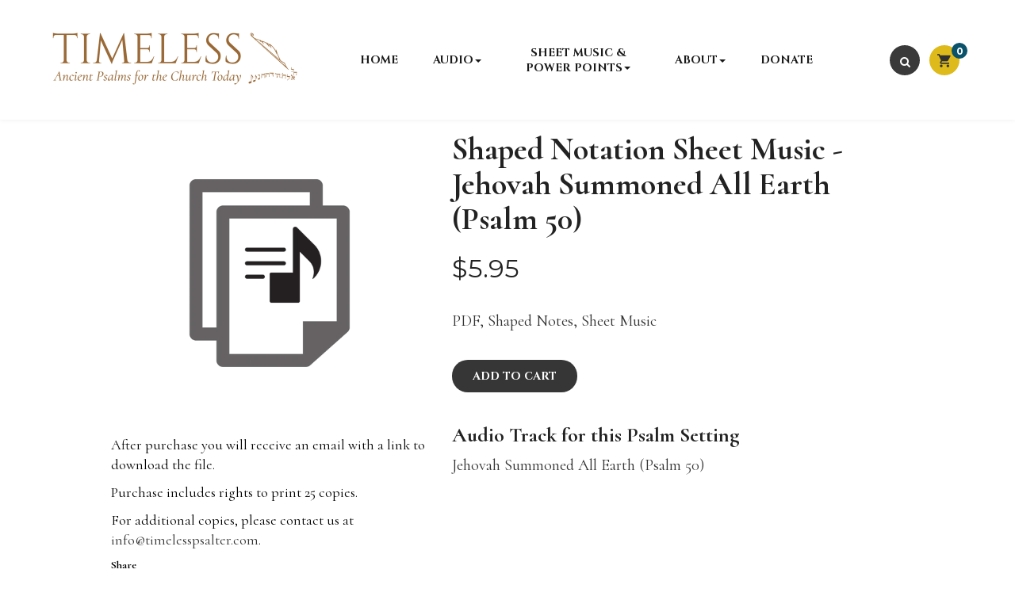

--- FILE ---
content_type: text/javascript
request_url: https://timelesspsalter.com/cdn/shop/t/9/assets/api.header.js?v=109870012647862729691740076151
body_size: 14945
content:
typeof Object.create!="function"&&(Object.create=function(d){function h(){}return h.prototype=d,new h}),function(d,h,l,m){var k={init:function(b,a){var c=this;c.elem=a,c.$elem=d(a),c.imageSrc=c.$elem.data("zoom-image")?c.$elem.data("zoom-image"):c.$elem.attr("src"),c.options=d.extend({},d.fn.elevateZoom.options,b),c.options.tint&&(c.options.lensColour="none",c.options.lensOpacity="1"),c.options.zoomType=="inner"&&(c.options.showLens=!1),c.$elem.parent().removeAttr("title").removeAttr("alt"),c.zoomImage=c.imageSrc,c.refresh(1),d("#"+c.options.gallery+" a").click(function(a2){return c.options.galleryActiveClass&&(d("#"+c.options.gallery+" a").removeClass(c.options.galleryActiveClass),d(this).addClass(c.options.galleryActiveClass)),a2.preventDefault(),d(this).data("zoom-image")?c.zoomImagePre=d(this).data("zoom-image"):c.zoomImagePre=d(this).data("image"),c.swaptheimage(d(this).data("image"),c.zoomImagePre),!1})},refresh:function(b){var a=this;setTimeout(function(){a.fetch(a.imageSrc)},b||a.options.refresh)},fetch:function(b){var a=this,c=new Image;c.onload=function(){a.largeWidth=c.width,a.largeHeight=c.height,a.startZoom(),a.currentImage=a.imageSrc,a.options.onZoomedImageLoaded(a.$elem)},c.src=b},startZoom:function(){var b=this;if(b.nzWidth=b.$elem.width(),b.nzHeight=b.$elem.height(),b.isWindowActive=!1,b.isLensActive=!1,b.isTintActive=!1,b.overWindow=!1,b.options.imageCrossfade&&(b.zoomWrap=b.$elem.wrap('<div style="height:'+b.nzHeight+"px;width:"+b.nzWidth+'px;" class="zoomWrapper" />'),b.$elem.css("position","absolute")),b.zoomLock=1,b.scrollingLock=!1,b.changeBgSize=!1,b.currentZoomLevel=b.options.zoomLevel,b.nzOffset=b.$elem.offset(),b.widthRatio=b.largeWidth/b.currentZoomLevel/b.nzWidth,b.heightRatio=b.largeHeight/b.currentZoomLevel/b.nzHeight,b.options.zoomType=="window"&&(b.zoomWindowStyle="overflow: hidden;background-position: 0px 0px;text-align:center;background-color: "+String(b.options.zoomWindowBgColour)+";width: "+String(b.options.zoomWindowWidth)+"px;height: "+String(b.options.zoomWindowHeight)+"px;float: left;background-size: "+b.largeWidth/b.currentZoomLevel+"px "+b.largeHeight/b.currentZoomLevel+"px;display: none;z-index:100;border: "+String(b.options.borderSize)+"px solid "+b.options.borderColour+";background-repeat: no-repeat;position: absolute;"),b.options.zoomType=="inner"){var a=b.$elem.css("border-left-width");b.zoomWindowStyle="overflow: hidden;margin-left: "+String(a)+";margin-top: "+String(a)+";background-position: 0px 0px;width: "+String(b.nzWidth)+"px;height: "+String(b.nzHeight)+"px;float: left;display: none;cursor:"+b.options.cursor+";px solid "+b.options.borderColour+";background-repeat: no-repeat;position: absolute;"}b.options.zoomType=="window"&&(lensHeight=b.nzHeight<b.options.zoomWindowWidth/b.widthRatio?b.nzHeight:String(b.options.zoomWindowHeight/b.heightRatio),lensWidth=b.largeWidth<b.options.zoomWindowWidth?b.nzWidth:b.options.zoomWindowWidth/b.widthRatio,b.lensStyle="background-position: 0px 0px;width: "+String(b.options.zoomWindowWidth/b.widthRatio)+"px;height: "+String(b.options.zoomWindowHeight/b.heightRatio)+"px;float: right;display: none;overflow: hidden;z-index: 999;-webkit-transform: translateZ(0);opacity:"+b.options.lensOpacity+";filter: alpha(opacity = "+100*b.options.lensOpacity+"); zoom:1;width:"+lensWidth+"px;height:"+lensHeight+"px;background-color:"+b.options.lensColour+";cursor:"+b.options.cursor+";border: "+b.options.lensBorderSize+"px solid "+b.options.lensBorderColour+";background-repeat: no-repeat;position: absolute;"),b.tintStyle="display: block;position: absolute;background-color: "+b.options.tintColour+";filter:alpha(opacity=0);opacity: 0;width: "+b.nzWidth+"px;height: "+b.nzHeight+"px;",b.lensRound="",b.options.zoomType=="lens"&&(b.lensStyle="background-position: 0px 0px;float: left;display: none;border: "+String(b.options.borderSize)+"px solid "+b.options.borderColour+";width:"+String(b.options.lensSize)+"px;height:"+String(b.options.lensSize)+"px;background-repeat: no-repeat;position: absolute;"),b.options.lensShape=="round"&&(b.lensRound="border-top-left-radius: "+String(b.options.lensSize/2+b.options.borderSize)+"px;border-top-right-radius: "+String(b.options.lensSize/2+b.options.borderSize)+"px;border-bottom-left-radius: "+String(b.options.lensSize/2+b.options.borderSize)+"px;border-bottom-right-radius: "+String(b.options.lensSize/2+b.options.borderSize)+"px;"),b.zoomContainer=d('<div class="zoomContainer" style="-webkit-transform: translateZ(0);position:absolute;left:'+b.nzOffset.left+"px;top:"+b.nzOffset.top+"px;height:"+b.nzHeight+"px;width:"+b.nzWidth+'px;"></div>'),d("body").append(b.zoomContainer),b.options.containLensZoom&&b.options.zoomType=="lens"&&b.zoomContainer.css("overflow","hidden"),b.options.zoomType!="inner"&&(b.zoomLens=d("<div class='zoomLens' style='"+b.lensStyle+b.lensRound+"'>&nbsp;</div>").appendTo(b.zoomContainer).click(function(){b.$elem.trigger("click")}),b.options.tint&&(b.tintContainer=d("<div/>").addClass("tintContainer"),b.zoomTint=d("<div class='zoomTint' style='"+b.tintStyle+"'></div>"),b.zoomLens.wrap(b.tintContainer),b.zoomTintcss=b.zoomLens.after(b.zoomTint),b.zoomTintImage=d('<img style="position: absolute; left: 0px; top: 0px; max-width: none; width: '+b.nzWidth+"px; height: "+b.nzHeight+'px;" src="'+b.imageSrc+'">').appendTo(b.zoomLens).click(function(){b.$elem.trigger("click")}))),isNaN(b.options.zoomWindowPosition)?b.zoomWindow=d("<div style='z-index:999;left:"+b.windowOffsetLeft+"px;top:"+b.windowOffsetTop+"px;"+b.zoomWindowStyle+"' class='zoomWindow'>&nbsp;</div>").appendTo("body").click(function(){b.$elem.trigger("click")}):b.zoomWindow=d("<div style='z-index:999;left:"+b.windowOffsetLeft+"px;top:"+b.windowOffsetTop+"px;"+b.zoomWindowStyle+"' class='zoomWindow'>&nbsp;</div>").appendTo(b.zoomContainer).click(function(){b.$elem.trigger("click")}),b.zoomWindowContainer=d("<div/>").addClass("zoomWindowContainer").css("width",b.options.zoomWindowWidth),b.zoomWindow.wrap(b.zoomWindowContainer),b.options.zoomType=="lens"&&b.zoomLens.css({backgroundImage:"url('"+b.imageSrc+"')"}),b.options.zoomType=="window"&&b.zoomWindow.css({backgroundImage:"url('"+b.imageSrc+"')"}),b.options.zoomType=="inner"&&b.zoomWindow.css({backgroundImage:"url('"+b.imageSrc+"')"}),b.$elem.bind("touchmove",function(a2){a2.preventDefault(),b.setPosition(a2.originalEvent.touches[0]||a2.originalEvent.changedTouches[0])}),b.zoomContainer.bind("touchmove",function(a2){b.options.zoomType=="inner"&&b.showHideWindow("show"),a2.preventDefault(),b.setPosition(a2.originalEvent.touches[0]||a2.originalEvent.changedTouches[0])}),b.zoomContainer.bind("touchend",function(a2){b.showHideWindow("hide"),b.options.showLens&&b.showHideLens("hide"),b.options.tint&&b.options.zoomType!="inner"&&b.showHideTint("hide")}),b.$elem.bind("touchend",function(a2){b.showHideWindow("hide"),b.options.showLens&&b.showHideLens("hide"),b.options.tint&&b.options.zoomType!="inner"&&b.showHideTint("hide")}),b.options.showLens&&(b.zoomLens.bind("touchmove",function(a2){a2.preventDefault(),b.setPosition(a2.originalEvent.touches[0]||a2.originalEvent.changedTouches[0])}),b.zoomLens.bind("touchend",function(a2){b.showHideWindow("hide"),b.options.showLens&&b.showHideLens("hide"),b.options.tint&&b.options.zoomType!="inner"&&b.showHideTint("hide")})),b.$elem.bind("mousemove",function(a2){b.overWindow==!1&&b.setElements("show"),(b.lastX!==a2.clientX||b.lastY!==a2.clientY)&&(b.setPosition(a2),b.currentLoc=a2),b.lastX=a2.clientX,b.lastY=a2.clientY}),b.zoomContainer.bind("mousemove",function(a2){b.overWindow==!1&&b.setElements("show"),(b.lastX!==a2.clientX||b.lastY!==a2.clientY)&&(b.setPosition(a2),b.currentLoc=a2),b.lastX=a2.clientX,b.lastY=a2.clientY}),b.options.zoomType!="inner"&&b.zoomLens.bind("mousemove",function(a2){(b.lastX!==a2.clientX||b.lastY!==a2.clientY)&&(b.setPosition(a2),b.currentLoc=a2),b.lastX=a2.clientX,b.lastY=a2.clientY}),b.options.tint&&b.options.zoomType!="inner"&&b.zoomTint.bind("mousemove",function(a2){(b.lastX!==a2.clientX||b.lastY!==a2.clientY)&&(b.setPosition(a2),b.currentLoc=a2),b.lastX=a2.clientX,b.lastY=a2.clientY}),b.options.zoomType=="inner"&&b.zoomWindow.bind("mousemove",function(a2){(b.lastX!==a2.clientX||b.lastY!==a2.clientY)&&(b.setPosition(a2),b.currentLoc=a2),b.lastX=a2.clientX,b.lastY=a2.clientY}),b.zoomContainer.add(b.$elem).mouseenter(function(){b.overWindow==!1&&b.setElements("show")}).mouseleave(function(){b.scrollLock||b.setElements("hide")}),b.options.zoomType!="inner"&&b.zoomWindow.mouseenter(function(){b.overWindow=!0,b.setElements("hide")}).mouseleave(function(){b.overWindow=!1}),b.minZoomLevel=b.options.minZoomLevel?b.options.minZoomLevel:2*b.options.scrollZoomIncrement,b.options.scrollZoom&&b.zoomContainer.add(b.$elem).bind("mousewheel DOMMouseScroll MozMousePixelScroll",function(a2){b.scrollLock=!0,clearTimeout(d.data(this,"timer")),d.data(this,"timer",setTimeout(function(){b.scrollLock=!1},250));var e=a2.originalEvent.wheelDelta||-1*a2.originalEvent.detail;return a2.stopImmediatePropagation(),a2.stopPropagation(),a2.preventDefault(),0<e/120?b.currentZoomLevel>=b.minZoomLevel&&b.changeZoomLevel(b.currentZoomLevel-b.options.scrollZoomIncrement):b.options.maxZoomLevel?b.currentZoomLevel<=b.options.maxZoomLevel&&b.changeZoomLevel(parseFloat(b.currentZoomLevel)+b.options.scrollZoomIncrement):b.changeZoomLevel(parseFloat(b.currentZoomLevel)+b.options.scrollZoomIncrement),!1})},setElements:function(b){if(!this.options.zoomEnabled)return!1;b=="show"&&this.isWindowSet&&(this.options.zoomType=="inner"&&this.showHideWindow("show"),this.options.zoomType=="window"&&this.showHideWindow("show"),this.options.showLens&&this.showHideLens("show"),this.options.tint&&this.options.zoomType!="inner"&&this.showHideTint("show")),b=="hide"&&(this.options.zoomType=="window"&&this.showHideWindow("hide"),this.options.tint||this.showHideWindow("hide"),this.options.showLens&&this.showHideLens("hide"),this.options.tint&&this.showHideTint("hide"))},setPosition:function(b){if(!this.options.zoomEnabled)return!1;this.nzHeight=this.$elem.height(),this.nzWidth=this.$elem.width(),this.nzOffset=this.$elem.offset(),this.options.tint&&this.options.zoomType!="inner"&&(this.zoomTint.css({top:0}),this.zoomTint.css({left:0})),this.options.responsive&&!this.options.scrollZoom&&this.options.showLens&&(lensHeight=this.nzHeight<this.options.zoomWindowWidth/this.widthRatio?this.nzHeight:String(this.options.zoomWindowHeight/this.heightRatio),lensWidth=this.largeWidth<this.options.zoomWindowWidth?this.nzWidth:this.options.zoomWindowWidth/this.widthRatio,this.widthRatio=this.largeWidth/this.nzWidth,this.heightRatio=this.largeHeight/this.nzHeight,this.options.zoomType!="lens"&&(lensHeight=this.nzHeight<this.options.zoomWindowWidth/this.widthRatio?this.nzHeight:String(this.options.zoomWindowHeight/this.heightRatio),lensWidth=this.options.zoomWindowWidth<this.options.zoomWindowWidth?this.nzWidth:this.options.zoomWindowWidth/this.widthRatio,this.zoomLens.css("width",lensWidth),this.zoomLens.css("height",lensHeight),this.options.tint&&(this.zoomTintImage.css("width",this.nzWidth),this.zoomTintImage.css("height",this.nzHeight))),this.options.zoomType=="lens"&&this.zoomLens.css({width:String(this.options.lensSize)+"px",height:String(this.options.lensSize)+"px"})),this.zoomContainer.css({top:this.nzOffset.top}),this.zoomContainer.css({left:this.nzOffset.left}),this.mouseLeft=parseInt(b.pageX-this.nzOffset.left),this.mouseTop=parseInt(b.pageY-this.nzOffset.top),this.options.zoomType=="window"&&(this.Etoppos=this.mouseTop<this.zoomLens.height()/2,this.Eboppos=this.mouseTop>this.nzHeight-this.zoomLens.height()/2-2*this.options.lensBorderSize,this.Eloppos=this.mouseLeft<0+this.zoomLens.width()/2,this.Eroppos=this.mouseLeft>this.nzWidth-this.zoomLens.width()/2-2*this.options.lensBorderSize),this.options.zoomType=="inner"&&(this.Etoppos=this.mouseTop<this.nzHeight/2/this.heightRatio,this.Eboppos=this.mouseTop>this.nzHeight-this.nzHeight/2/this.heightRatio,this.Eloppos=this.mouseLeft<0+this.nzWidth/2/this.widthRatio,this.Eroppos=this.mouseLeft>this.nzWidth-this.nzWidth/2/this.widthRatio-2*this.options.lensBorderSize),0>=this.mouseLeft||0>this.mouseTop||this.mouseLeft>this.nzWidth||this.mouseTop>this.nzHeight?this.setElements("hide"):(this.options.showLens&&(this.lensLeftPos=String(this.mouseLeft-this.zoomLens.width()/2),this.lensTopPos=String(this.mouseTop-this.zoomLens.height()/2)),this.Etoppos&&(this.lensTopPos=0),this.Eloppos&&(this.tintpos=this.lensLeftPos=this.windowLeftPos=0),this.options.zoomType=="window"&&(this.Eboppos&&(this.lensTopPos=Math.max(this.nzHeight-this.zoomLens.height()-2*this.options.lensBorderSize,0)),this.Eroppos&&(this.lensLeftPos=this.nzWidth-this.zoomLens.width()-2*this.options.lensBorderSize)),this.options.zoomType=="inner"&&(this.Eboppos&&(this.lensTopPos=Math.max(this.nzHeight-2*this.options.lensBorderSize,0)),this.Eroppos&&(this.lensLeftPos=this.nzWidth-this.nzWidth-2*this.options.lensBorderSize)),this.options.zoomType=="lens"&&(this.windowLeftPos=String(-1*((b.pageX-this.nzOffset.left)*this.widthRatio-this.zoomLens.width()/2)),this.windowTopPos=String(-1*((b.pageY-this.nzOffset.top)*this.heightRatio-this.zoomLens.height()/2)),this.zoomLens.css({backgroundPosition:this.windowLeftPos+"px "+this.windowTopPos+"px"}),this.changeBgSize&&(this.nzHeight>this.nzWidth?(this.options.zoomType=="lens"&&this.zoomLens.css({"background-size":this.largeWidth/this.newvalueheight+"px "+this.largeHeight/this.newvalueheight+"px"}),this.zoomWindow.css({"background-size":this.largeWidth/this.newvalueheight+"px "+this.largeHeight/this.newvalueheight+"px"})):(this.options.zoomType=="lens"&&this.zoomLens.css({"background-size":this.largeWidth/this.newvaluewidth+"px "+this.largeHeight/this.newvaluewidth+"px"}),this.zoomWindow.css({"background-size":this.largeWidth/this.newvaluewidth+"px "+this.largeHeight/this.newvaluewidth+"px"})),this.changeBgSize=!1),this.setWindowPostition(b)),this.options.tint&&this.options.zoomType!="inner"&&this.setTintPosition(b),this.options.zoomType=="window"&&this.setWindowPostition(b),this.options.zoomType=="inner"&&this.setWindowPostition(b),this.options.showLens&&(this.fullwidth&&this.options.zoomType!="lens"&&(this.lensLeftPos=0),this.zoomLens.css({left:this.lensLeftPos+"px",top:this.lensTopPos+"px"})))},showHideWindow:function(b){b!="show"||this.isWindowActive||(this.options.zoomWindowFadeIn?this.zoomWindow.stop(!0,!0,!1).fadeIn(this.options.zoomWindowFadeIn):this.zoomWindow.show(),this.isWindowActive=!0),b=="hide"&&this.isWindowActive&&(this.options.zoomWindowFadeOut?this.zoomWindow.stop(!0,!0).fadeOut(this.options.zoomWindowFadeOut):this.zoomWindow.hide(),this.isWindowActive=!1)},showHideLens:function(b){b!="show"||this.isLensActive||(this.options.lensFadeIn?this.zoomLens.stop(!0,!0,!1).fadeIn(this.options.lensFadeIn):this.zoomLens.show(),this.isLensActive=!0),b=="hide"&&this.isLensActive&&(this.options.lensFadeOut?this.zoomLens.stop(!0,!0).fadeOut(this.options.lensFadeOut):this.zoomLens.hide(),this.isLensActive=!1)},showHideTint:function(b){b!="show"||this.isTintActive||(this.options.zoomTintFadeIn?this.zoomTint.css({opacity:this.options.tintOpacity}).animate().stop(!0,!0).fadeIn("slow"):(this.zoomTint.css({opacity:this.options.tintOpacity}).animate(),this.zoomTint.show()),this.isTintActive=!0),b=="hide"&&this.isTintActive&&(this.options.zoomTintFadeOut?this.zoomTint.stop(!0,!0).fadeOut(this.options.zoomTintFadeOut):this.zoomTint.hide(),this.isTintActive=!1)},setLensPostition:function(b){},setWindowPostition:function(b){var a=this;if(isNaN(a.options.zoomWindowPosition))a.externalContainer=d("#"+a.options.zoomWindowPosition),a.externalContainerWidth=a.externalContainer.width(),a.externalContainerHeight=a.externalContainer.height(),a.externalContainerOffset=a.externalContainer.offset(),a.windowOffsetTop=a.externalContainerOffset.top,a.windowOffsetLeft=a.externalContainerOffset.left;else switch(a.options.zoomWindowPosition){case 1:a.windowOffsetTop=a.options.zoomWindowOffety,a.windowOffsetLeft=+a.nzWidth;break;case 2:a.options.zoomWindowHeight>a.nzHeight&&(a.windowOffsetTop=-1*(a.options.zoomWindowHeight/2-a.nzHeight/2),a.windowOffsetLeft=a.nzWidth);break;case 3:a.windowOffsetTop=a.nzHeight-a.zoomWindow.height()-2*a.options.borderSize,a.windowOffsetLeft=a.nzWidth;break;case 4:a.windowOffsetTop=a.nzHeight,a.windowOffsetLeft=a.nzWidth;break;case 5:a.windowOffsetTop=a.nzHeight,a.windowOffsetLeft=a.nzWidth-a.zoomWindow.width()-2*a.options.borderSize;break;case 6:a.options.zoomWindowHeight>a.nzHeight&&(a.windowOffsetTop=a.nzHeight,a.windowOffsetLeft=-1*(a.options.zoomWindowWidth/2-a.nzWidth/2+2*a.options.borderSize));break;case 7:a.windowOffsetTop=a.nzHeight,a.windowOffsetLeft=0;break;case 8:a.windowOffsetTop=a.nzHeight,a.windowOffsetLeft=-1*(a.zoomWindow.width()+2*a.options.borderSize);break;case 9:a.windowOffsetTop=a.nzHeight-a.zoomWindow.height()-2*a.options.borderSize,a.windowOffsetLeft=-1*(a.zoomWindow.width()+2*a.options.borderSize);break;case 10:a.options.zoomWindowHeight>a.nzHeight&&(a.windowOffsetTop=-1*(a.options.zoomWindowHeight/2-a.nzHeight/2),a.windowOffsetLeft=-1*(a.zoomWindow.width()+2*a.options.borderSize));break;case 11:a.windowOffsetTop=a.options.zoomWindowOffety,a.windowOffsetLeft=-1*(a.zoomWindow.width()+2*a.options.borderSize);break;case 12:a.windowOffsetTop=-1*(a.zoomWindow.height()+2*a.options.borderSize),a.windowOffsetLeft=-1*(a.zoomWindow.width()+2*a.options.borderSize);break;case 13:a.windowOffsetTop=-1*(a.zoomWindow.height()+2*a.options.borderSize),a.windowOffsetLeft=0;break;case 14:a.options.zoomWindowHeight>a.nzHeight&&(a.windowOffsetTop=-1*(a.zoomWindow.height()+2*a.options.borderSize),a.windowOffsetLeft=-1*(a.options.zoomWindowWidth/2-a.nzWidth/2+2*a.options.borderSize));break;case 15:a.windowOffsetTop=-1*(a.zoomWindow.height()+2*a.options.borderSize),a.windowOffsetLeft=a.nzWidth-a.zoomWindow.width()-2*a.options.borderSize;break;case 16:a.windowOffsetTop=-1*(a.zoomWindow.height()+2*a.options.borderSize),a.windowOffsetLeft=a.nzWidth;break;default:a.windowOffsetTop=a.options.zoomWindowOffety,a.windowOffsetLeft=a.nzWidth}a.isWindowSet=!0,a.windowOffsetTop+=a.options.zoomWindowOffety,a.windowOffsetLeft+=a.options.zoomWindowOffetx,a.zoomWindow.css({top:a.windowOffsetTop}),a.zoomWindow.css({left:a.windowOffsetLeft}),a.options.zoomType=="inner"&&(a.zoomWindow.css({top:0}),a.zoomWindow.css({left:0})),a.windowLeftPos=String(-1*((b.pageX-a.nzOffset.left)*a.widthRatio-a.zoomWindow.width()/2)),a.windowTopPos=String(-1*((b.pageY-a.nzOffset.top)*a.heightRatio-a.zoomWindow.height()/2)),a.Etoppos&&(a.windowTopPos=0),a.Eloppos&&(a.windowLeftPos=0),a.Eboppos&&(a.windowTopPos=-1*(a.largeHeight/a.currentZoomLevel-a.zoomWindow.height())),a.Eroppos&&(a.windowLeftPos=-1*(a.largeWidth/a.currentZoomLevel-a.zoomWindow.width())),a.fullheight&&(a.windowTopPos=0),a.fullwidth&&(a.windowLeftPos=0),(a.options.zoomType=="window"||a.options.zoomType=="inner")&&(a.zoomLock==1&&(1>=a.widthRatio&&(a.windowLeftPos=0),1>=a.heightRatio&&(a.windowTopPos=0)),a.largeHeight<a.options.zoomWindowHeight&&(a.windowTopPos=0),a.largeWidth<a.options.zoomWindowWidth&&(a.windowLeftPos=0),a.options.easing?(a.xp||(a.xp=0),a.yp||(a.yp=0),a.loop||(a.loop=setInterval(function(){a.xp+=(a.windowLeftPos-a.xp)/a.options.easingAmount,a.yp+=(a.windowTopPos-a.yp)/a.options.easingAmount,a.scrollingLock?(clearInterval(a.loop),a.xp=a.windowLeftPos,a.yp=a.windowTopPos,a.xp=-1*((b.pageX-a.nzOffset.left)*a.widthRatio-a.zoomWindow.width()/2),a.yp=-1*((b.pageY-a.nzOffset.top)*a.heightRatio-a.zoomWindow.height()/2),a.changeBgSize&&(a.nzHeight>a.nzWidth?(a.options.zoomType=="lens"&&a.zoomLens.css({"background-size":a.largeWidth/a.newvalueheight+"px "+a.largeHeight/a.newvalueheight+"px"}),a.zoomWindow.css({"background-size":a.largeWidth/a.newvalueheight+"px "+a.largeHeight/a.newvalueheight+"px"})):(a.options.zoomType!="lens"&&a.zoomLens.css({"background-size":a.largeWidth/a.newvaluewidth+"px "+a.largeHeight/a.newvalueheight+"px"}),a.zoomWindow.css({"background-size":a.largeWidth/a.newvaluewidth+"px "+a.largeHeight/a.newvaluewidth+"px"})),a.changeBgSize=!1),a.zoomWindow.css({backgroundPosition:a.windowLeftPos+"px "+a.windowTopPos+"px"}),a.scrollingLock=!1,a.loop=!1):(a.changeBgSize&&(a.nzHeight>a.nzWidth?(a.options.zoomType=="lens"&&a.zoomLens.css({"background-size":a.largeWidth/a.newvalueheight+"px "+a.largeHeight/a.newvalueheight+"px"}),a.zoomWindow.css({"background-size":a.largeWidth/a.newvalueheight+"px "+a.largeHeight/a.newvalueheight+"px"})):(a.options.zoomType!="lens"&&a.zoomLens.css({"background-size":a.largeWidth/a.newvaluewidth+"px "+a.largeHeight/a.newvaluewidth+"px"}),a.zoomWindow.css({"background-size":a.largeWidth/a.newvaluewidth+"px "+a.largeHeight/a.newvaluewidth+"px"})),a.changeBgSize=!1),a.zoomWindow.css({backgroundPosition:a.xp+"px "+a.yp+"px"}))},16))):(a.changeBgSize&&(a.nzHeight>a.nzWidth?(a.options.zoomType=="lens"&&a.zoomLens.css({"background-size":a.largeWidth/a.newvalueheight+"px "+a.largeHeight/a.newvalueheight+"px"}),a.zoomWindow.css({"background-size":a.largeWidth/a.newvalueheight+"px "+a.largeHeight/a.newvalueheight+"px"})):(a.options.zoomType=="lens"&&a.zoomLens.css({"background-size":a.largeWidth/a.newvaluewidth+"px "+a.largeHeight/a.newvaluewidth+"px"}),a.largeHeight/a.newvaluewidth<a.options.zoomWindowHeight?a.zoomWindow.css({"background-size":a.largeWidth/a.newvaluewidth+"px "+a.largeHeight/a.newvaluewidth+"px"}):a.zoomWindow.css({"background-size":a.largeWidth/a.newvalueheight+"px "+a.largeHeight/a.newvalueheight+"px"})),a.changeBgSize=!1),a.zoomWindow.css({backgroundPosition:a.windowLeftPos+"px "+a.windowTopPos+"px"})))},setTintPosition:function(b){this.nzOffset=this.$elem.offset(),this.tintpos=String(-1*(b.pageX-this.nzOffset.left-this.zoomLens.width()/2)),this.tintposy=String(-1*(b.pageY-this.nzOffset.top-this.zoomLens.height()/2)),this.Etoppos&&(this.tintposy=0),this.Eloppos&&(this.tintpos=0),this.Eboppos&&(this.tintposy=-1*(this.nzHeight-this.zoomLens.height()-2*this.options.lensBorderSize)),this.Eroppos&&(this.tintpos=-1*(this.nzWidth-this.zoomLens.width()-2*this.options.lensBorderSize)),this.options.tint&&(this.fullheight&&(this.tintposy=0),this.fullwidth&&(this.tintpos=0),this.zoomTintImage.css({left:this.tintpos+"px"}),this.zoomTintImage.css({top:this.tintposy+"px"}))},swaptheimage:function(b,a){var c=this,e=new Image;c.options.loadingIcon&&(c.spinner=d("<div style=\"background: url('"+c.options.loadingIcon+"') no-repeat center;height:"+c.nzHeight+"px;width:"+c.nzWidth+'px;z-index: 2000;position: absolute; background-position: center center;"></div>'),c.$elem.after(c.spinner)),c.options.onImageSwap(c.$elem),e.onload=function(){c.largeWidth=e.width,c.largeHeight=e.height,c.zoomImage=a,c.zoomWindow.css({"background-size":c.largeWidth+"px "+c.largeHeight+"px"}),c.zoomWindow.css({"background-size":c.largeWidth+"px "+c.largeHeight+"px"}),c.swapAction(b,a)},e.src=a},swapAction:function(b,a){var c=this,e=new Image;if(e.onload=function(){c.nzHeight=e.height,c.nzWidth=e.width,c.options.onImageSwapComplete(c.$elem),c.doneCallback()},e.src=b,c.currentZoomLevel=c.options.zoomLevel,c.options.maxZoomLevel=!1,c.options.zoomType=="lens"&&c.zoomLens.css({backgroundImage:"url('"+a+"')"}),c.options.zoomType=="window"&&c.zoomWindow.css({backgroundImage:"url('"+a+"')"}),c.options.zoomType=="inner"&&c.zoomWindow.css({backgroundImage:"url('"+a+"')"}),c.currentImage=a,c.options.imageCrossfade){var f=c.$elem,g=f.clone();c.$elem.attr("src",b),c.$elem.after(g),g.stop(!0).fadeOut(c.options.imageCrossfade,function(){d(this).remove()}),c.$elem.width("auto").removeAttr("width"),c.$elem.height("auto").removeAttr("height"),f.fadeIn(c.options.imageCrossfade),c.options.tint&&c.options.zoomType!="inner"&&(f=c.zoomTintImage,g=f.clone(),c.zoomTintImage.attr("src",a),c.zoomTintImage.after(g),g.stop(!0).fadeOut(c.options.imageCrossfade,function(){d(this).remove()}),f.fadeIn(c.options.imageCrossfade),c.zoomTint.css({height:c.$elem.height()}),c.zoomTint.css({width:c.$elem.width()})),c.zoomContainer.css("height",c.$elem.height()),c.zoomContainer.css("width",c.$elem.width()),c.options.zoomType!="inner"||c.options.constrainType||(c.zoomWrap.parent().css("height",c.$elem.height()),c.zoomWrap.parent().css("width",c.$elem.width()),c.zoomWindow.css("height",c.$elem.height()),c.zoomWindow.css("width",c.$elem.width()))}else c.$elem.attr("src",b),c.options.tint&&(c.zoomTintImage.attr("src",a),c.zoomTintImage.attr("height",c.$elem.height()),c.zoomTintImage.css({height:c.$elem.height()}),c.zoomTint.css({height:c.$elem.height()})),c.zoomContainer.css("height",c.$elem.height()),c.zoomContainer.css("width",c.$elem.width());c.options.imageCrossfade&&(c.zoomWrap.css("height",c.$elem.height()),c.zoomWrap.css("width",c.$elem.width())),c.options.constrainType&&(c.options.constrainType=="height"&&(c.zoomContainer.css("height",c.options.constrainSize),c.zoomContainer.css("width","auto"),c.options.imageCrossfade?(c.zoomWrap.css("height",c.options.constrainSize),c.zoomWrap.css("width","auto"),c.constwidth=c.zoomWrap.width()):(c.$elem.css("height",c.options.constrainSize),c.$elem.css("width","auto"),c.constwidth=c.$elem.width()),c.options.zoomType=="inner"&&(c.zoomWrap.parent().css("height",c.options.constrainSize),c.zoomWrap.parent().css("width",c.constwidth),c.zoomWindow.css("height",c.options.constrainSize),c.zoomWindow.css("width",c.constwidth)),c.options.tint&&(c.tintContainer.css("height",c.options.constrainSize),c.tintContainer.css("width",c.constwidth),c.zoomTint.css("height",c.options.constrainSize),c.zoomTint.css("width",c.constwidth),c.zoomTintImage.css("height",c.options.constrainSize),c.zoomTintImage.css("width",c.constwidth))),c.options.constrainType=="width"&&(c.zoomContainer.css("height","auto"),c.zoomContainer.css("width",c.options.constrainSize),c.options.imageCrossfade?(c.zoomWrap.css("height","auto"),c.zoomWrap.css("width",c.options.constrainSize),c.constheight=c.zoomWrap.height()):(c.$elem.css("height","auto"),c.$elem.css("width",c.options.constrainSize),c.constheight=c.$elem.height()),c.options.zoomType=="inner"&&(c.zoomWrap.parent().css("height",c.constheight),c.zoomWrap.parent().css("width",c.options.constrainSize),c.zoomWindow.css("height",c.constheight),c.zoomWindow.css("width",c.options.constrainSize)),c.options.tint&&(c.tintContainer.css("height",c.constheight),c.tintContainer.css("width",c.options.constrainSize),c.zoomTint.css("height",c.constheight),c.zoomTint.css("width",c.options.constrainSize),c.zoomTintImage.css("height",c.constheight),c.zoomTintImage.css("width",c.options.constrainSize))))},doneCallback:function(){this.options.loadingIcon&&this.spinner.hide(),this.nzOffset=this.$elem.offset(),this.nzWidth=this.$elem.width(),this.nzHeight=this.$elem.height(),this.currentZoomLevel=this.options.zoomLevel,this.widthRatio=this.largeWidth/this.nzWidth,this.heightRatio=this.largeHeight/this.nzHeight,this.options.zoomType=="window"&&(lensHeight=this.nzHeight<this.options.zoomWindowWidth/this.widthRatio?this.nzHeight:String(this.options.zoomWindowHeight/this.heightRatio),lensWidth=this.options.zoomWindowWidth<this.options.zoomWindowWidth?this.nzWidth:this.options.zoomWindowWidth/this.widthRatio,this.zoomLens&&(this.zoomLens.css("width",lensWidth),this.zoomLens.css("height",lensHeight)))},getCurrentImage:function(){return this.zoomImage},getGalleryList:function(){var b=this;return b.gallerylist=[],b.options.gallery?d("#"+b.options.gallery+" a").each(function(){var a="";d(this).data("zoom-image")?a=d(this).data("zoom-image"):d(this).data("image")&&(a=d(this).data("image")),a==b.zoomImage?b.gallerylist.unshift({href:""+a,title:d(this).find("img").attr("title")}):b.gallerylist.push({href:""+a,title:d(this).find("img").attr("title")})}):b.gallerylist.push({href:""+b.zoomImage,title:d(this).find("img").attr("title")}),console.log(b.gallerylist),b.gallerylist},changeZoomLevel:function(b){this.scrollingLock=!0,this.newvalue=parseFloat(b).toFixed(2),newvalue=parseFloat(b).toFixed(2),maxheightnewvalue=this.largeHeight/(this.options.zoomWindowHeight/this.nzHeight*this.nzHeight),maxwidthtnewvalue=this.largeWidth/(this.options.zoomWindowWidth/this.nzWidth*this.nzWidth),this.options.zoomType!="inner"&&(maxheightnewvalue<=newvalue?(this.heightRatio=this.largeHeight/maxheightnewvalue/this.nzHeight,this.newvalueheight=maxheightnewvalue,this.fullheight=!0):(this.heightRatio=this.largeHeight/newvalue/this.nzHeight,this.newvalueheight=newvalue,this.fullheight=!1),maxwidthtnewvalue<=newvalue?(this.widthRatio=this.largeWidth/maxwidthtnewvalue/this.nzWidth,this.newvaluewidth=maxwidthtnewvalue,this.fullwidth=!0):(this.widthRatio=this.largeWidth/newvalue/this.nzWidth,this.newvaluewidth=newvalue,this.fullwidth=!1),this.options.zoomType=="lens"&&(maxheightnewvalue<=newvalue?(this.fullwidth=!0,this.newvaluewidth=maxheightnewvalue):(this.widthRatio=this.largeWidth/newvalue/this.nzWidth,this.newvaluewidth=newvalue,this.fullwidth=!1))),this.options.zoomType=="inner"&&(maxheightnewvalue=parseFloat(this.largeHeight/this.nzHeight).toFixed(2),maxwidthtnewvalue=parseFloat(this.largeWidth/this.nzWidth).toFixed(2),newvalue>maxheightnewvalue&&(newvalue=maxheightnewvalue),newvalue>maxwidthtnewvalue&&(newvalue=maxwidthtnewvalue),maxheightnewvalue<=newvalue?(this.heightRatio=this.largeHeight/newvalue/this.nzHeight,this.newvalueheight=newvalue>maxheightnewvalue?maxheightnewvalue:newvalue,this.fullheight=!0):(this.heightRatio=this.largeHeight/newvalue/this.nzHeight,this.newvalueheight=newvalue>maxheightnewvalue?maxheightnewvalue:newvalue,this.fullheight=!1),maxwidthtnewvalue<=newvalue?(this.widthRatio=this.largeWidth/newvalue/this.nzWidth,this.newvaluewidth=newvalue>maxwidthtnewvalue?maxwidthtnewvalue:newvalue,this.fullwidth=!0):(this.widthRatio=this.largeWidth/newvalue/this.nzWidth,this.newvaluewidth=newvalue,this.fullwidth=!1)),scrcontinue=!1,this.options.zoomType=="inner"&&(this.nzWidth>this.nzHeight&&(this.newvaluewidth<=maxwidthtnewvalue?scrcontinue=!0:(scrcontinue=!1,this.fullwidth=this.fullheight=!0)),this.nzHeight>this.nzWidth&&(this.newvaluewidth<=maxwidthtnewvalue?scrcontinue=!0:(scrcontinue=!1,this.fullwidth=this.fullheight=!0))),this.options.zoomType!="inner"&&(scrcontinue=!0),scrcontinue&&(this.zoomLock=0,this.changeZoom=!0,this.options.zoomWindowHeight/this.heightRatio<=this.nzHeight&&(this.currentZoomLevel=this.newvalueheight,this.options.zoomType!="lens"&&this.options.zoomType!="inner"&&(this.changeBgSize=!0,this.zoomLens.css({height:String(this.options.zoomWindowHeight/this.heightRatio)+"px"})),this.options.zoomType=="lens"||this.options.zoomType=="inner")&&(this.changeBgSize=!0),this.options.zoomWindowWidth/this.widthRatio<=this.nzWidth&&(this.options.zoomType!="inner"&&this.newvaluewidth>this.newvalueheight&&(this.currentZoomLevel=this.newvaluewidth),this.options.zoomType!="lens"&&this.options.zoomType!="inner"&&(this.changeBgSize=!0,this.zoomLens.css({width:String(this.options.zoomWindowWidth/this.widthRatio)+"px"})),this.options.zoomType=="lens"||this.options.zoomType=="inner")&&(this.changeBgSize=!0),this.options.zoomType=="inner"&&(this.changeBgSize=!0,this.nzWidth>this.nzHeight&&(this.currentZoomLevel=this.newvaluewidth),this.nzHeight>this.nzWidth&&(this.currentZoomLevel=this.newvaluewidth))),this.setPosition(this.currentLoc)},closeAll:function(){self.zoomWindow&&self.zoomWindow.hide(),self.zoomLens&&self.zoomLens.hide(),self.zoomTint&&self.zoomTint.hide()},changeState:function(b){b=="enable"&&(this.options.zoomEnabled=!0),b=="disable"&&(this.options.zoomEnabled=!1)}};d.fn.elevateZoom=function(b){return this.each(function(){var a=Object.create(k);a.init(b,this),d.data(this,"elevateZoom",a)})},d.fn.elevateZoom.options={zoomActivation:"hover",zoomEnabled:!0,preloading:1,zoomLevel:1,scrollZoom:!1,scrollZoomIncrement:.1,minZoomLevel:!1,maxZoomLevel:!1,easing:!1,easingAmount:12,lensSize:200,zoomWindowWidth:400,zoomWindowHeight:400,zoomWindowOffetx:0,zoomWindowOffety:0,zoomWindowPosition:1,zoomWindowBgColour:"#fff",lensFadeIn:!1,lensFadeOut:!1,debug:!1,zoomWindowFadeIn:!1,zoomWindowFadeOut:!1,zoomWindowAlwaysShow:!1,zoomTintFadeIn:!1,zoomTintFadeOut:!1,borderSize:4,showLens:!0,borderColour:"#888",lensBorderSize:1,lensBorderColour:"#000",lensShape:"square",zoomType:"window",containLensZoom:!1,lensColour:"white",lensOpacity:.4,lenszoom:!1,tint:!1,tintColour:"#333",tintOpacity:.4,gallery:!1,galleryActiveClass:"zoomGalleryActive",imageCrossfade:!1,constrainType:!1,constrainSize:!1,loadingIcon:!1,cursor:"default",responsive:!0,onComplete:d.noop,onZoomedImageLoaded:function(){},onImageSwap:d.noop,onImageSwapComplete:d.noop}}(jQuery,window,document),function(a,b,c,d){var e=c("html"),f=c(a),g=c(b),h=c.fancybox=function(){h.open.apply(this,arguments)},i=navigator.userAgent.match(/msie/i),j=null,k=b.createTouch!==d,l=function(a2){return a2&&a2.hasOwnProperty&&a2 instanceof c},m=function(a2){return a2&&c.type(a2)==="string"},n=function(a2){return m(a2)&&0<a2.indexOf("%")},o=function(a2,b2){var c2=parseInt(a2,10)||0;return b2&&n(a2)&&(c2*=h.getViewport()[b2]/100),Math.ceil(c2)},p=function(a2,b2){return o(a2,b2)+"px"};c.extend(h,{version:"2.1.5",defaults:{padding:15,margin:20,width:800,height:600,minWidth:100,minHeight:100,maxWidth:9999,maxHeight:9999,pixelRatio:1,autoSize:!0,autoHeight:!1,autoWidth:!1,autoResize:!0,autoCenter:!k,fitToView:!0,aspectRatio:!1,topRatio:.5,leftRatio:.5,scrolling:"auto",wrapCSS:"",arrows:!0,closeBtn:!0,closeClick:!1,nextClick:!1,mouseWheel:!0,autoPlay:!1,playSpeed:3e3,preload:3,modal:!1,loop:!0,ajax:{dataType:"html",headers:{"X-fancyBox":!0}},iframe:{scrolling:"auto",preload:!0},swf:{wmode:"transparent",allowfullscreen:"true",allowscriptaccess:"always"},keys:{next:{13:"left",34:"up",39:"left",40:"up"},prev:{8:"right",33:"down",37:"right",38:"down"},close:[27],play:[32],toggle:[70]},direction:{next:"left",prev:"right"},scrollOutside:!0,index:0,type:null,href:null,content:null,title:null,tpl:{wrap:'<div class="fancybox-wrap" tabIndex="-1"><div class="fancybox-skin"><div class="fancybox-outer"><div class="fancybox-inner"></div></div></div></div>',image:'<img class="fancybox-image" src="{href}" alt="" />',iframe:'<iframe id="fancybox-frame{rnd}" name="fancybox-frame{rnd}" class="fancybox-iframe" frameborder="0" vspace="0" hspace="0" webkitAllowFullScreen mozallowfullscreen allowFullScreen'+(i?' allowtransparency="true"':"")+"></iframe>",error:'<p class="fancybox-error">The requested content cannot be loaded.<br/>Please try again later.</p>',closeBtn:'<a title="Close" class="fancybox-item fancybox-close" href="javascript:;"></a>',next:'<a title="Next" class="fancybox-nav fancybox-next" href="javascript:;"><span></span></a>',prev:'<a title="Previous" class="fancybox-nav fancybox-prev" href="javascript:;"><span></span></a>'},openEffect:"fade",openSpeed:250,openEasing:"swing",openOpacity:!0,openMethod:"zoomIn",closeEffect:"fade",closeSpeed:250,closeEasing:"swing",closeOpacity:!0,closeMethod:"zoomOut",nextEffect:"elastic",nextSpeed:250,nextEasing:"swing",nextMethod:"changeIn",prevEffect:"elastic",prevSpeed:250,prevEasing:"swing",prevMethod:"changeOut",helpers:{overlay:!0,title:!0},onCancel:c.noop,beforeLoad:c.noop,afterLoad:c.noop,beforeShow:c.noop,afterShow:c.noop,beforeChange:c.noop,beforeClose:c.noop,afterClose:c.noop},group:{},opts:{},previous:null,coming:null,current:null,isActive:!1,isOpen:!1,isOpened:!1,wrap:null,skin:null,outer:null,inner:null,player:{timer:null,isActive:!1},ajaxLoad:null,imgPreload:null,transitions:{},helpers:{},open:function(a2,b2){if(a2&&(c.isPlainObject(b2)||(b2={}),h.close(!0)!==!1))return c.isArray(a2)||(a2=l(a2)?c(a2).get():[a2]),c.each(a2,function(e2,f2){var i2,j2,k2,n2,o2,g2={};c.type(f2)==="object"&&(f2.nodeType&&(f2=c(f2)),l(f2)?(g2={href:f2.data("fancybox-href")||f2.attr("href"),title:f2.data("fancybox-title")||f2.attr("title"),isDom:!0,element:f2},c.metadata&&c.extend(!0,g2,f2.metadata())):g2=f2),i2=b2.href||g2.href||(m(f2)?f2:null),j2=b2.title!==d?b2.title:g2.title||"",n2=(k2=b2.content||g2.content)?"html":b2.type||g2.type,!n2&&g2.isDom&&(n2=f2.data("fancybox-type"),n2||(n2=(n2=f2.prop("class").match(/fancybox\.(\w+)/))?n2[1]:null)),m(i2)&&(n2||(h.isImage(i2)?n2="image":h.isSWF(i2)?n2="swf":i2.charAt(0)==="#"?n2="inline":m(f2)&&(n2="html",k2=f2)),n2==="ajax"&&(o2=i2.split(/\s+/,2),i2=o2.shift(),o2=o2.shift())),k2||(n2==="inline"?i2?k2=c(m(i2)?i2.replace(/.*(?=#[^\s]+$)/,""):i2):g2.isDom&&(k2=f2):n2==="html"?k2=i2:!n2&&!i2&&g2.isDom&&(n2="inline",k2=f2)),c.extend(g2,{href:i2,type:n2,content:k2,title:j2,selector:o2}),a2[e2]=g2}),h.opts=c.extend(!0,{},h.defaults,b2),b2.keys!==d&&(h.opts.keys=!!b2.keys&&c.extend({},h.defaults.keys,b2.keys)),h.group=a2,h._start(h.opts.index)},cancel:function(){var a2=h.coming;a2&&h.trigger("onCancel")!==!1&&(h.hideLoading(),h.ajaxLoad&&h.ajaxLoad.abort(),h.ajaxLoad=null,h.imgPreload&&(h.imgPreload.onload=h.imgPreload.onerror=null),a2.wrap&&a2.wrap.stop(!0,!0).trigger("onReset").remove(),h.coming=null,h.current||h._afterZoomOut(a2))},close:function(a2){h.cancel(),h.trigger("beforeClose")!==!1&&(h.unbindEvents(),h.isActive&&(h.isOpen&&a2!==!0?(h.isOpen=h.isOpened=!1,h.isClosing=!0,c(".fancybox-item, .fancybox-nav").remove(),h.wrap.stop(!0,!0).removeClass("fancybox-opened"),h.transitions[h.current.closeMethod]()):(c(".fancybox-wrap").stop(!0).trigger("onReset").remove(),h._afterZoomOut())))},play:function(a2){var b2=function(){clearTimeout(h.player.timer)},c2=function(){b2(),h.current&&h.player.isActive&&(h.player.timer=setTimeout(h.next,h.current.playSpeed))},d2=function(){b2(),g.unbind(".player"),h.player.isActive=!1,h.trigger("onPlayEnd")};a2===!0||!h.player.isActive&&a2!==!1?h.current&&(h.current.loop||h.current.index<h.group.length-1)&&(h.player.isActive=!0,g.bind({"onCancel.player beforeClose.player":d2,"onUpdate.player":c2,"beforeLoad.player":b2}),c2(),h.trigger("onPlayStart")):d2()},next:function(a2){var b2=h.current;b2&&(m(a2)||(a2=b2.direction.next),h.jumpto(b2.index+1,a2,"next"))},prev:function(a2){var b2=h.current;b2&&(m(a2)||(a2=b2.direction.prev),h.jumpto(b2.index-1,a2,"prev"))},jumpto:function(a2,b2,c2){var e2=h.current;e2&&(a2=o(a2),h.direction=b2||e2.direction[a2>=e2.index?"next":"prev"],h.router=c2||"jumpto",e2.loop&&(0>a2&&(a2=e2.group.length+a2%e2.group.length),a2%=e2.group.length),e2.group[a2]!==d&&(h.cancel(),h._start(a2)))},reposition:function(a2,b2){var f2,d2=h.current,e2=d2?d2.wrap:null;e2&&(f2=h._getPosition(b2),a2&&a2.type==="scroll"?(delete f2.position,e2.stop(!0,!0).animate(f2,200)):(e2.css(f2),d2.pos=c.extend({},d2.dim,f2)))},update:function(a2){var b2=a2&&a2.type,c2=!b2||b2==="orientationchange";c2&&(clearTimeout(j),j=null),h.isOpen&&!j&&(j=setTimeout(function(){var d2=h.current;d2&&!h.isClosing&&(h.wrap.removeClass("fancybox-tmp"),(c2||b2==="load"||b2==="resize"&&d2.autoResize)&&h._setDimension(),b2==="scroll"&&d2.canShrink||h.reposition(a2),h.trigger("onUpdate"),j=null)},c2&&!k?0:300))},toggle:function(a2){h.isOpen&&(h.current.fitToView=c.type(a2)==="boolean"?a2:!h.current.fitToView,k&&(h.wrap.removeAttr("style").addClass("fancybox-tmp"),h.trigger("onUpdate")),h.update())},hideLoading:function(){g.unbind(".loading"),c("#fancybox-loading").remove()},showLoading:function(){var a2,b2;h.hideLoading(),a2=c('<div id="fancybox-loading"><div></div></div>').click(h.cancel).appendTo("body"),g.bind("keydown.loading",function(a3){(a3.which||a3.keyCode)===27&&(a3.preventDefault(),h.cancel())}),h.defaults.fixed||(b2=h.getViewport(),a2.css({position:"absolute",top:0,left:.5*b2.w+b2.x}))},getViewport:function(){var b2=h.current&&h.current.locked||!1,c2={x:f.scrollLeft(),y:f.scrollTop()};return b2?(c2.w=b2[0].clientWidth,c2.h=b2[0].clientHeight):(c2.w=k&&a.innerWidth?a.innerWidth:f.width(),c2.h=k&&a.innerHeight?a.innerHeight:f.height()),c2},unbindEvents:function(){h.wrap&&l(h.wrap)&&h.wrap.unbind(".fb"),g.unbind(".fb"),f.unbind(".fb")},bindEvents:function(){var b2,a2=h.current;a2&&(f.bind("orientationchange.fb"+(k?"":" resize.fb")+(a2.autoCenter&&!a2.locked?" scroll.fb":""),h.update),(b2=a2.keys)&&g.bind("keydown.fb",function(e2){var f2=e2.which||e2.keyCode,g2=e2.target||e2.srcElement;return(f2!==27||!h.coming)&&void(!e2.ctrlKey&&!e2.altKey&&!e2.shiftKey&&!e2.metaKey&&(!g2||!g2.type&&!c(g2).is("[contenteditable]"))&&c.each(b2,function(b3,g3){return 1<a2.group.length&&g3[f2]!==d?(h[b3](g3[f2]),e2.preventDefault(),!1):-1<c.inArray(f2,g3)?(h[b3](),e2.preventDefault(),!1):void 0}))}),c.fn.mousewheel&&a2.mouseWheel&&h.wrap.bind("mousewheel.fb",function(b3,d2,e2,f2){for(var g2=c(b3.target||null),i2=!1;g2.length&&!i2&&!g2.is(".fancybox-skin")&&!g2.is(".fancybox-wrap");)i2=g2[0]&&!(g2[0].style.overflow&&g2[0].style.overflow==="hidden")&&(g2[0].clientWidth&&g2[0].scrollWidth>g2[0].clientWidth||g2[0].clientHeight&&g2[0].scrollHeight>g2[0].clientHeight),g2=c(g2).parent();d2!==0&&!i2&&1<h.group.length&&!a2.canShrink&&(0<f2||0<e2?h.prev(0<f2?"down":"left"):(0>f2||0>e2)&&h.next(0>f2?"up":"right"),b3.preventDefault())}))},trigger:function(a2,b2){var d2,e2=b2||h.coming||h.current;if(e2){if(c.isFunction(e2[a2])&&(d2=e2[a2].apply(e2,Array.prototype.slice.call(arguments,1))),d2===!1)return!1;e2.helpers&&c.each(e2.helpers,function(b3,d3){d3&&h.helpers[b3]&&c.isFunction(h.helpers[b3][a2])&&h.helpers[b3][a2](c.extend(!0,{},h.helpers[b3].defaults,d3),e2)}),g.trigger(a2)}},isImage:function(a2){return m(a2)&&a2.match(/(^data:image\/.*,)|(\.(jp(e|g|eg)|gif|png|bmp|webp|svg)((\?|#).*)?$)/i)},isSWF:function(a2){return m(a2)&&a2.match(/\.(swf)((\?|#).*)?$/i)},_start:function(a2){var d2,e2,b2={};if(a2=o(a2),d2=h.group[a2]||null,!d2)return!1;if(b2=c.extend(!0,{},h.opts,d2),d2=b2.margin,e2=b2.padding,c.type(d2)==="number"&&(b2.margin=[d2,d2,d2,d2]),c.type(e2)==="number"&&(b2.padding=[e2,e2,e2,e2]),b2.modal&&c.extend(!0,b2,{closeBtn:!1,closeClick:!1,nextClick:!1,arrows:!1,mouseWheel:!1,keys:null,helpers:{overlay:{closeClick:!1}}}),b2.autoSize&&(b2.autoWidth=b2.autoHeight=!0),b2.width==="auto"&&(b2.autoWidth=!0),b2.height==="auto"&&(b2.autoHeight=!0),b2.group=h.group,b2.index=a2,h.coming=b2,h.trigger("beforeLoad")===!1)h.coming=null;else{if(e2=b2.type,d2=b2.href,!e2)return h.coming=null,!(!h.current||!h.router||h.router==="jumpto")&&(h.current.index=a2,h[h.router](h.direction));if(h.isActive=!0,e2!=="image"&&e2!=="swf"||(b2.autoHeight=b2.autoWidth=!1,b2.scrolling="visible"),e2==="image"&&(b2.aspectRatio=!0),e2==="iframe"&&k&&(b2.scrolling="scroll"),b2.wrap=c(b2.tpl.wrap).addClass("fancybox-"+(k?"mobile":"desktop")+" fancybox-type-"+e2+" fancybox-tmp "+b2.wrapCSS).appendTo(b2.parent||"body"),c.extend(b2,{skin:c(".fancybox-skin",b2.wrap),outer:c(".fancybox-outer",b2.wrap),inner:c(".fancybox-inner",b2.wrap)}),c.each(["Top","Right","Bottom","Left"],function(a3,c2){b2.skin.css("padding"+c2,p(b2.padding[a3]))}),h.trigger("onReady"),e2==="inline"||e2==="html"){if(!b2.content||!b2.content.length)return h._error("content")}else if(!d2)return h._error("href");e2==="image"?h._loadImage():e2==="ajax"?h._loadAjax():e2==="iframe"?h._loadIframe():h._afterLoad()}},_error:function(a2){c.extend(h.coming,{type:"html",autoWidth:!0,autoHeight:!0,minWidth:0,minHeight:0,scrolling:"no",hasError:a2,content:h.coming.tpl.error}),h._afterLoad()},_loadImage:function(){var a2=h.imgPreload=new Image;a2.onload=function(){this.onload=this.onerror=null,h.coming.width=this.width/h.opts.pixelRatio,h.coming.height=this.height/h.opts.pixelRatio,h._afterLoad()},a2.onerror=function(){this.onload=this.onerror=null,h._error("image")},a2.src=h.coming.href,a2.complete!==!0&&h.showLoading()},_loadAjax:function(){var a2=h.coming;h.showLoading(),h.ajaxLoad=c.ajax(c.extend({},a2.ajax,{url:a2.href,error:function(a3,b2){h.coming&&b2!=="abort"?h._error("ajax",a3):h.hideLoading()},success:function(b2,c2){c2==="success"&&(a2.content=b2,h._afterLoad())}}))},_loadIframe:function(){var a2=h.coming,b2=c(a2.tpl.iframe.replace(/\{rnd\}/g,new Date().getTime())).attr("scrolling",k?"auto":a2.iframe.scrolling).attr("src",a2.href);c(a2.wrap).bind("onReset",function(){try{c(this).find("iframe").hide().attr("src","//about:blank").end().empty()}catch(a3){}}),a2.iframe.preload&&(h.showLoading(),b2.one("load",function(){c(this).data("ready",1),k||c(this).bind("load.fb",h.update),c(this).parents(".fancybox-wrap").width("100%").removeClass("fancybox-tmp").show(),h._afterLoad()})),a2.content=b2.appendTo(a2.inner),a2.iframe.preload||h._afterLoad()},_preloadImages:function(){var e2,f2,a2=h.group,b2=h.current,c2=a2.length,d2=b2.preload?Math.min(b2.preload,c2-1):0;for(f2=1;f2<=d2;f2+=1)e2=a2[(b2.index+f2)%c2],e2.type==="image"&&e2.href&&(new Image().src=e2.href)},_afterLoad:function(){var d2,e2,f2,g2,i2,a2=h.coming,b2=h.current;if(h.hideLoading(),a2&&h.isActive!==!1)if(h.trigger("afterLoad",a2,b2)===!1)a2.wrap.stop(!0).trigger("onReset").remove(),h.coming=null;else{switch(b2&&(h.trigger("beforeChange",b2),b2.wrap.stop(!0).removeClass("fancybox-opened").find(".fancybox-item, .fancybox-nav").remove()),h.unbindEvents(),d2=a2.content,e2=a2.type,f2=a2.scrolling,c.extend(h,{wrap:a2.wrap,skin:a2.skin,outer:a2.outer,inner:a2.inner,current:a2,previous:b2}),g2=a2.href,e2){case"inline":case"ajax":case"html":a2.selector?d2=c("<div>").html(d2).find(a2.selector):l(d2)&&(d2.data("fancybox-placeholder")||d2.data("fancybox-placeholder",c('<div class="fancybox-placeholder"></div>').insertAfter(d2).hide()),d2=d2.show().detach(),a2.wrap.bind("onReset",function(){c(this).find(d2).length&&d2.hide().replaceAll(d2.data("fancybox-placeholder")).data("fancybox-placeholder",!1)}));break;case"image":d2=a2.tpl.image.replace("{href}",g2);break;case"swf":d2='<object id="fancybox-swf" classid="clsid:D27CDB6E-AE6D-11cf-96B8-444553540000" width="100%" height="100%"><param name="movie" value="'+g2+'"></param>',i2="",c.each(a2.swf,function(a3,b3){d2+='<param name="'+a3+'" value="'+b3+'"></param>',i2+=" "+a3+'="'+b3+'"'}),d2+='<embed src="'+g2+'" type="application/x-shockwave-flash" width="100%" height="100%"'+i2+"></embed></object>"}(!l(d2)||!d2.parent().is(a2.inner))&&a2.inner.append(d2),h.trigger("beforeShow"),a2.inner.css("overflow",f2==="yes"?"scroll":f2==="no"?"hidden":f2),h._setDimension(),h.reposition(),h.isOpen=!1,h.coming=null,h.bindEvents(),h.isOpened?b2.prevMethod&&h.transitions[b2.prevMethod]():c(".fancybox-wrap").not(a2.wrap).stop(!0).trigger("onReset").remove(),h.transitions[h.isOpened?a2.nextMethod:a2.openMethod](),h._preloadImages()}},_setDimension:function(){var w,x,y,z,A,B,C,D,E,a2=h.getViewport(),b2=0,d2=!1,e2=!1,d2=h.wrap,f2=h.skin,g2=h.inner,i2=h.current,e2=i2.width,j2=i2.height,k2=i2.minWidth,l2=i2.minHeight,m2=i2.maxWidth,q=i2.maxHeight,r=i2.scrolling,s=i2.scrollOutside?i2.scrollbarWidth:0,t=i2.margin,u=o(t[1]+t[3]),v=o(t[0]+t[2]);if(d2.add(f2).add(g2).width("auto").height("auto").removeClass("fancybox-tmp"),t=o(f2.outerWidth(!0)-f2.width()),w=o(f2.outerHeight(!0)-f2.height()),x=u+t,y=v+w,z=n(e2)?(a2.w-x)*o(e2)/100:e2,A=n(j2)?(a2.h-y)*o(j2)/100:j2,i2.type==="iframe"){if(E=i2.content,i2.autoHeight&&E.data("ready")===1)try{E[0].contentWindow.document.location&&(g2.width(z).height(9999),B=E.contents().find("body"),s&&B.css("overflow-x","hidden"),A=B.outerHeight(!0))}catch(a3){}}else(i2.autoWidth||i2.autoHeight)&&(g2.addClass("fancybox-tmp"),i2.autoWidth||g2.width(z),i2.autoHeight||g2.height(A),i2.autoWidth&&(z=g2.width()),i2.autoHeight&&(A=g2.height()),g2.removeClass("fancybox-tmp"));if(e2=o(z),j2=o(A),D=z/A,k2=o(n(k2)?o(k2,"w")-x:k2),m2=o(n(m2)?o(m2,"w")-x:m2),l2=o(n(l2)?o(l2,"h")-y:l2),q=o(n(q)?o(q,"h")-y:q),B=m2,C=q,i2.fitToView&&(m2=Math.min(a2.w-x,m2),q=Math.min(a2.h-y,q)),x=a2.w-u,v=a2.h-v,i2.aspectRatio?(e2>m2&&(e2=m2,j2=o(e2/D)),j2>q&&(j2=q,e2=o(j2*D)),e2<k2&&(e2=k2,j2=o(e2/D)),j2<l2&&(j2=l2,e2=o(j2*D))):(e2=Math.max(k2,Math.min(e2,m2)),i2.autoHeight&&i2.type!=="iframe"&&(g2.width(e2),j2=g2.height()),j2=Math.max(l2,Math.min(j2,q))),i2.fitToView)if(g2.width(e2).height(j2),d2.width(e2+t),a2=d2.width(),u=d2.height(),i2.aspectRatio)for(;(a2>x||u>v)&&e2>k2&&j2>l2&&!(19<b2++);)j2=Math.max(l2,Math.min(q,j2-10)),e2=o(j2*D),e2<k2&&(e2=k2,j2=o(e2/D)),e2>m2&&(e2=m2,j2=o(e2/D)),g2.width(e2).height(j2),d2.width(e2+t),a2=d2.width(),u=d2.height();else e2=Math.max(k2,Math.min(e2,e2-(a2-x))),j2=Math.max(l2,Math.min(j2,j2-(u-v)));s&&r==="auto"&&j2<A&&e2+t+s<x&&(e2+=s),g2.width(e2).height(j2),d2.width(e2+t),a2=d2.width(),u=d2.height(),d2=(a2>x||u>v)&&e2>k2&&j2>l2,e2=i2.aspectRatio?e2<B&&j2<C&&e2<z&&j2<A:(e2<B||j2<C)&&(e2<z||j2<A),c.extend(i2,{dim:{width:p(a2),height:p(u)},origWidth:z,origHeight:A,canShrink:d2,canExpand:e2,wPadding:t,hPadding:w,wrapSpace:u-f2.outerHeight(!0),skinSpace:f2.height()-j2}),!E&&i2.autoHeight&&j2>l2&&j2<q&&!e2&&g2.height("auto")},_getPosition:function(a2){var b2=h.current,c2=h.getViewport(),d2=b2.margin,e2=h.wrap.width()+d2[1]+d2[3],f2=h.wrap.height()+d2[0]+d2[2]-40,d2={position:"absolute",top:d2[0],left:d2[3]};return b2.autoCenter&&b2.fixed&&!a2&&f2<=c2.h&&e2<=c2.w?d2.position="fixed":b2.locked||(d2.top+=c2.y,d2.left+=c2.x),d2.top=p(Math.max(d2.top,d2.top+(c2.h-f2)*b2.topRatio)),d2.left=p(Math.max(d2.left,d2.left+(c2.w-e2)*b2.leftRatio)),d2},_afterZoomIn:function(){var a2=h.current;a2&&(h.isOpen=h.isOpened=!0,h.wrap.css("overflow","visible").addClass("fancybox-opened"),h.update(),(a2.closeClick||a2.nextClick&&1<h.group.length)&&h.inner.css("cursor","pointer").bind("click.fb",function(b2){!c(b2.target).is("a")&&!c(b2.target).parent().is("a")&&(b2.preventDefault(),h[a2.closeClick?"close":"next"]())}),a2.closeBtn&&c(a2.tpl.closeBtn).appendTo(h.skin).bind("click.fb",function(a3){a3.preventDefault(),h.close()}),a2.arrows&&1<h.group.length&&((a2.loop||0<a2.index)&&c(a2.tpl.prev).appendTo(h.outer).bind("click.fb",h.prev),(a2.loop||a2.index<h.group.length-1)&&c(a2.tpl.next).appendTo(h.outer).bind("click.fb",h.next)),h.trigger("afterShow"),a2.loop||a2.index!==a2.group.length-1?h.opts.autoPlay&&!h.player.isActive&&(h.opts.autoPlay=!1,h.play()):h.play(!1))},_afterZoomOut:function(a2){a2=a2||h.current,c(".fancybox-wrap").trigger("onReset").remove(),c.extend(h,{group:{},opts:{},router:!1,current:null,isActive:!1,isOpened:!1,isOpen:!1,isClosing:!1,wrap:null,skin:null,outer:null,inner:null}),h.trigger("afterClose",a2)}}),h.transitions={getOrigPosition:function(){var a2=h.current,b2=a2.element,c2=a2.orig,d2={},e2=50,f2=50,g2=a2.hPadding,i2=a2.wPadding,j2=h.getViewport();return!c2&&a2.isDom&&b2.is(":visible")&&(c2=b2.find("img:first"),c2.length||(c2=b2)),l(c2)?(d2=c2.offset(),c2.is("img")&&(e2=c2.outerWidth(),f2=c2.outerHeight())):(d2.top=j2.y+(j2.h-f2)*a2.topRatio,d2.left=j2.x+(j2.w-e2)*a2.leftRatio),(h.wrap.css("position")==="fixed"||a2.locked)&&(d2.top-=j2.y,d2.left-=j2.x),d2={top:p(d2.top-g2*a2.topRatio),left:p(d2.left-i2*a2.leftRatio),width:p(e2+i2),height:p(f2+g2)}},step:function(a2,b2){var c2,d2,e2=b2.prop;d2=h.current;var f2=d2.wrapSpace,g2=d2.skinSpace;e2!=="width"&&e2!=="height"||(c2=b2.end===b2.start?1:(a2-b2.start)/(b2.end-b2.start),h.isClosing&&(c2=1-c2),d2=e2==="width"?d2.wPadding:d2.hPadding,d2=a2-d2,h.skin[e2](o(e2==="width"?d2:d2-f2*c2)),h.inner[e2](o(e2==="width"?d2:d2-f2*c2-g2*c2)))},zoomIn:function(){var a2=h.current,b2=a2.pos,d2=a2.openEffect,e2=d2==="elastic",f2=c.extend({opacity:1},b2);delete f2.position,e2?(b2=this.getOrigPosition(),a2.openOpacity&&(b2.opacity=.1)):d2==="fade"&&(b2.opacity=.1),h.wrap.css(b2).animate(f2,{duration:d2==="none"?0:a2.openSpeed,easing:a2.openEasing,step:e2?this.step:null,complete:h._afterZoomIn})},zoomOut:function(){var a2=h.current,b2=a2.closeEffect,c2=b2==="elastic",d2={opacity:.1};c2&&(d2=this.getOrigPosition(),a2.closeOpacity&&(d2.opacity=.1)),h.wrap.animate(d2,{duration:b2==="none"?0:a2.closeSpeed,easing:a2.closeEasing,step:c2?this.step:null,complete:h._afterZoomOut})},changeIn:function(){var f2,a2=h.current,b2=a2.nextEffect,c2=a2.pos,d2={opacity:1},e2=h.direction;c2.opacity=.1,b2==="elastic"&&(f2=e2==="down"||e2==="up"?"top":"left",e2==="down"||e2==="right"?(c2[f2]=p(o(c2[f2])-200),d2[f2]="+=200px"):(c2[f2]=p(o(c2[f2])+200),d2[f2]="-=200px")),b2==="none"?h._afterZoomIn():h.wrap.css(c2).animate(d2,{duration:a2.nextSpeed,easing:a2.nextEasing,complete:h._afterZoomIn})},changeOut:function(){var a2=h.previous,b2=a2.prevEffect,d2={opacity:.1},e2=h.direction;b2==="elastic"&&(d2[e2==="down"||e2==="up"?"top":"left"]=(e2==="up"||e2==="left"?"-":"+")+"=200px"),a2.wrap.animate(d2,{duration:b2==="none"?0:a2.prevSpeed,easing:a2.prevEasing,complete:function(){c(this).trigger("onReset").remove()}})}},h.helpers.overlay={defaults:{closeClick:!0,speedOut:200,showEarly:!0,css:{},locked:!k,fixed:!0},overlay:null,fixed:!1,el:c("html"),create:function(a2){a2=c.extend({},this.defaults,a2),this.overlay&&this.close(),this.overlay=c('<div class="fancybox-overlay"></div>').appendTo(h.coming?h.coming.parent:a2.parent),this.fixed=!1,a2.fixed&&h.defaults.fixed&&(this.overlay.addClass("fancybox-overlay-fixed"),this.fixed=!0)},open:function(a2){var b2=this;a2=c.extend({},this.defaults,a2),this.overlay?this.overlay.unbind(".overlay").width("auto").height("auto"):this.create(a2),this.fixed||(f.bind("resize.overlay",c.proxy(this.update,this)),this.update()),a2.closeClick&&this.overlay.bind("click.overlay",function(a3){if(c(a3.target).hasClass("fancybox-overlay"))return h.isActive?h.close():b2.close(),!1}),this.overlay.css(a2.css).show()},close:function(){var a2,b2;f.unbind("resize.overlay"),this.el.hasClass("fancybox-lock")&&(c(".fancybox-margin").removeClass("fancybox-margin"),a2=f.scrollTop(),b2=f.scrollLeft(),this.el.removeClass("fancybox-lock"),f.scrollTop(a2).scrollLeft(b2)),c(".fancybox-overlay").remove().hide(),c.extend(this,{overlay:null,fixed:!1})},update:function(){var c2,a2="100%";this.overlay.width(a2).height("100%"),i?(c2=Math.max(b.documentElement.offsetWidth,b.body.offsetWidth),g.width()>c2&&(a2=g.width())):g.width()>f.width()&&(a2=g.width()),this.overlay.width(a2).height(g.height())},onReady:function(a2,b2){var d2=this.overlay;c(".fancybox-overlay").stop(!0,!0),d2||this.create(a2),a2.locked&&this.fixed&&b2.fixed&&(d2||(this.margin=g.height()>f.height()&&c("html").css("margin-right").replace("px","")),b2.locked=this.overlay.append(b2.wrap),b2.fixed=!1),a2.showEarly===!0&&this.beforeShow.apply(this,arguments)},beforeShow:function(a2,b2){var d2,e2;b2.locked&&(this.margin!==!1&&(c("*").filter(function(){return c(this).css("position")==="fixed"&&!c(this).hasClass("fancybox-overlay")&&!c(this).hasClass("fancybox-wrap")}).addClass("fancybox-margin"),this.el.addClass("fancybox-margin")),d2=f.scrollTop(),e2=f.scrollLeft(),this.el.addClass("fancybox-lock"),f.scrollTop(d2).scrollLeft(e2)),this.open(a2)},onUpdate:function(){this.fixed||this.update()},afterClose:function(a2){this.overlay&&!h.coming&&this.overlay.fadeOut(a2.speedOut,c.proxy(this.close,this))}},h.helpers.title={defaults:{type:"float",position:"bottom"},beforeShow:function(a2){var b2=h.current,d2=b2.title,e2=a2.type;if(c.isFunction(d2)&&(d2=d2.call(b2.element,b2)),m(d2)&&c.trim(d2)!==""){switch(b2=c('<div class="fancybox-title fancybox-title-'+e2+'-wrap">'+d2+"</div>"),e2){case"inside":e2=h.skin;break;case"outside":e2=h.wrap;break;case"over":e2=h.inner;break;default:e2=h.skin,b2.appendTo("body"),i&&b2.width(b2.width()),b2.wrapInner('<span class="child"></span>'),h.current.margin[2]+=Math.abs(o(b2.css("margin-bottom")))}b2[a2.position==="top"?"prependTo":"appendTo"](e2)}}},c.fn.fancybox=function(a2){var b2,d2=c(this),e2=this.selector||"",f2=function(f3){var j2,k2,g2=c(this).blur(),i2=b2;!f3.ctrlKey&&!f3.altKey&&!f3.shiftKey&&!f3.metaKey&&!g2.is(".fancybox-wrap")&&(j2=a2.groupAttr||"data-fancybox-group",k2=g2.attr(j2),k2||(j2="rel",k2=g2.get(0)[j2]),k2&&k2!==""&&k2!=="nofollow"&&(g2=e2.length?c(e2):d2,g2=g2.filter("["+j2+'="'+k2+'"]'),i2=g2.index(this)),a2.index=i2,h.open(g2,a2)!==!1&&f3.preventDefault())};return a2=a2||{},b2=a2.index||0,e2&&a2.live!==!1?g.undelegate(e2,"click.fb-start").delegate(e2+":not('.fancybox-item, .fancybox-nav')","click.fb-start",f2):d2.unbind("click.fb-start").bind("click.fb-start",f2),this.filter("[data-fancybox-start=1]").trigger("click"),this},g.ready(function(){var b2,f2;if(c.scrollbarWidth===d&&(c.scrollbarWidth=function(){var a2=c('<div style="width:50px;height:50px;overflow:auto"><div/></div>').appendTo("body"),b3=a2.children(),b3=b3.innerWidth()-b3.height(99).innerWidth();return a2.remove(),b3}),c.support.fixedPosition===d){b2=c.support,f2=c('<div style="position:fixed;top:20px;"></div>').appendTo("body");var g2=f2[0].offsetTop===20||f2[0].offsetTop===15;f2.remove(),b2.fixedPosition=g2}c.extend(h.defaults,{scrollbarWidth:c.scrollbarWidth(),fixed:c.support.fixedPosition,parent:c("body")}),b2=c(a).width(),e.addClass("fancybox-lock-test"),f2=c(a).width(),e.removeClass("fancybox-lock-test"),c("<style type='text/css'>.fancybox-margin{margin-right:"+(f2-b2)+"px;}</style>").appendTo("head")})}(window,document,jQuery),function(){var e,t;e=function(){function e2(e3,t2){var n,r;if(this.options={target:"instafeed",get:"popular",resolution:"thumbnail",sortBy:"none",links:!0,mock:!1,useHttp:!1},typeof e3=="object")for(n in e3)r=e3[n],this.options[n]=r;this.context=t2!=null?t2:this,this.unique=this._genKey()}return e2.prototype.hasNext=function(){return typeof this.context.nextUrl=="string"&&this.context.nextUrl.length>0},e2.prototype.next=function(){return this.hasNext()?this.run(this.context.nextUrl):!1},e2.prototype.run=function(t2){var n,r,i;if(typeof this.options.clientId!="string"&&typeof this.options.accessToken!="string")throw new Error("Missing clientId or accessToken.");if(typeof this.options.accessToken!="string"&&typeof this.options.clientId!="string")throw new Error("Missing clientId or accessToken.");return this.options.before!=null&&typeof this.options.before=="function"&&this.options.before.call(this),typeof document!="undefined"&&document!==null&&(i=document.createElement("script"),i.id="instafeed-fetcher",i.src=t2||this._buildUrl(),n=document.getElementsByTagName("head"),n[0].appendChild(i),r="instafeedCache"+this.unique,window[r]=new e2(this.options,this),window[r].unique=this.unique),!0},e2.prototype.parse=function(e3){var t2,n,r,i,s,o,u,a,f,l,c,h,p,d,v,m,g,y,b,w,E,S;if(typeof e3!="object"){if(this.options.error!=null&&typeof this.options.error=="function")return this.options.error.call(this,"Invalid JSON data"),!1;throw new Error("Invalid JSON response")}if(e3.meta.code!==200){if(this.options.error!=null&&typeof this.options.error=="function")return this.options.error.call(this,e3.meta.error_message),!1;throw new Error("Error from Instagram: "+e3.meta.error_message)}if(e3.data.length===0){if(this.options.error!=null&&typeof this.options.error=="function")return this.options.error.call(this,"No images were returned from Instagram"),!1;throw new Error("No images were returned from Instagram")}if(this.options.success!=null&&typeof this.options.success=="function"&&this.options.success.call(this,e3),this.context.nextUrl="",e3.pagination!=null&&(this.context.nextUrl=e3.pagination.next_url),this.options.sortBy!=="none")switch(this.options.sortBy==="random"?d=["","random"]:d=this.options.sortBy.split("-"),p=d[0]==="least",d[1]){case"random":e3.data.sort(function(){return .5-Math.random()});break;case"recent":e3.data=this._sortBy(e3.data,"created_time",p);break;case"liked":e3.data=this._sortBy(e3.data,"likes.count",p);break;case"commented":e3.data=this._sortBy(e3.data,"comments.count",p);break;default:throw new Error("Invalid option for sortBy: '"+this.options.sortBy+"'.")}if(typeof document!="undefined"&&document!==null&&this.options.mock===!1){if(a=e3.data,this.options.limit!=null&&a.length>this.options.limit&&(a=a.slice(0,this.options.limit+1||9e9)),n=document.createDocumentFragment(),this.options.filter!=null&&typeof this.options.filter=="function"&&(a=this._filter(a,this.options.filter)),this.options.template!=null&&typeof this.options.template=="string"){for(i="",o="",l="",v=document.createElement("div"),m=0,b=a.length;m<b;m++)s=a[m],u=s.images[this.options.resolution].url,this.options.useHttp||(u=u.replace("http://","//")),o=this._makeTemplate(this.options.template,{model:s,id:s.id,link:s.link,image:u,caption:this._getObjectProperty(s,"caption.text"),likes:s.likes.count,comments:s.comments.count,location:this._getObjectProperty(s,"location.name")}),i+=o;for(v.innerHTML=i,S=[].slice.call(v.childNodes),g=0,w=S.length;g<w;g++)h=S[g],n.appendChild(h)}else for(y=0,E=a.length;y<E;y++)s=a[y],f=document.createElement("img"),u=s.images[this.options.resolution].url,this.options.useHttp||(u=u.replace("http://","//")),f.src=u,this.options.links===!0?(t2=document.createElement("a"),t2.href=s.link,t2.appendChild(f),n.appendChild(t2)):n.appendChild(f);document.getElementById(this.options.target).appendChild(n),r=document.getElementsByTagName("head")[0],r.removeChild(document.getElementById("instafeed-fetcher")),c="instafeedCache"+this.unique,window[c]=void 0;try{delete window[c]}catch(x){}}return this.options.after!=null&&typeof this.options.after=="function"&&this.options.after.call(this),!0},e2.prototype._buildUrl=function(){var e3,t2,n;switch(e3="https://api.instagram.com/v1",this.options.get){case"popular":t2="media/popular";break;case"tagged":if(typeof this.options.tagName!="string")throw new Error("No tag name specified. Use the 'tagName' option.");t2="tags/"+this.options.tagName+"/media/recent";break;case"location":if(typeof this.options.locationId!="number")throw new Error("No location specified. Use the 'locationId' option.");t2="locations/"+this.options.locationId+"/media/recent";break;case"user":if(typeof this.options.userId!="number")throw new Error("No user specified. Use the 'userId' option.");if(typeof this.options.accessToken!="string")throw new Error("No access token. Use the 'accessToken' option.");t2="users/"+this.options.userId+"/media/recent";break;default:throw new Error("Invalid option for get: '"+this.options.get+"'.")}return n=""+e3+"/"+t2,this.options.accessToken!=null?n+="?access_token="+this.options.accessToken:n+="?client_id="+this.options.clientId,this.options.limit!=null&&(n+="&count="+this.options.limit),n+="&callback=instafeedCache"+this.unique+".parse",n},e2.prototype._genKey=function(){var e3;return e3=function(){return((1+Math.random())*65536|0).toString(16).substring(1)},""+e3()+e3()+e3()+e3()},e2.prototype._makeTemplate=function(e3,t2){var n,r,i,s,o;for(r=/(?:\2)([\w\[\]\.]+)(?:\}{2})/,n=e3;r.test(n);)i=n.match(r)[1],s=(o=this._getObjectProperty(t2,i))!=null?o:"",n=n.replace(r,""+s);return n},e2.prototype._getObjectProperty=function(e3,t2){var n,r;for(t2=t2.replace(/\[(\w+)\]/g,".$1"),r=t2.split(".");r.length;){if(n=r.shift(),!(e3!=null&&n in e3))return null;e3=e3[n]}return e3},e2.prototype._sortBy=function(e3,t2,n){var r;return r=function(e4,r2){var i,s;return i=this._getObjectProperty(e4,t2),s=this._getObjectProperty(r2,t2),n?i>s?1:-1:i<s?1:-1},e3.sort(r.bind(this)),e3},e2.prototype._filter=function(e3,t2){var n,r,i,s,o;for(n=[],i=function(e4){if(t2(e4))return n.push(e4)},s=0,o=e3.length;s<o;s++)r=e3[s],i(r);return n},e2}(),t=typeof exports!="undefined"&&exports!==null?exports:window,t.Instafeed=e}.call(this);
//# sourceMappingURL=/cdn/shop/t/9/assets/api.header.js.map?v=109870012647862729691740076151
